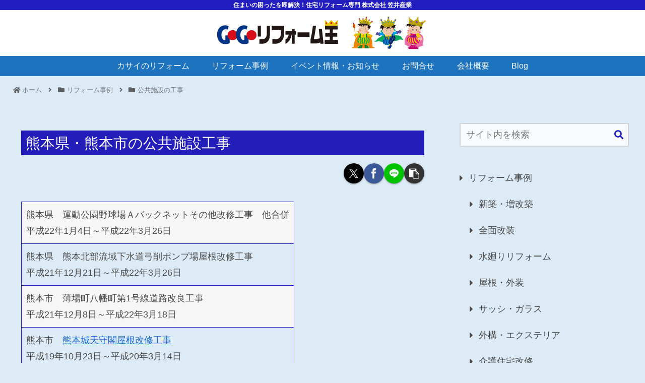

--- FILE ---
content_type: text/html; charset=utf-8
request_url: https://www.google.com/recaptcha/api2/anchor?ar=1&k=6LexhwsqAAAAALvw3Dk5HhQU1uUb6rnziNYokhmc&co=aHR0cHM6Ly81NXJlZm9ybS1raW5nLmNvbTo0NDM.&hl=en&v=PoyoqOPhxBO7pBk68S4YbpHZ&size=invisible&anchor-ms=20000&execute-ms=30000&cb=4x7kbfxvoq9i
body_size: 48768
content:
<!DOCTYPE HTML><html dir="ltr" lang="en"><head><meta http-equiv="Content-Type" content="text/html; charset=UTF-8">
<meta http-equiv="X-UA-Compatible" content="IE=edge">
<title>reCAPTCHA</title>
<style type="text/css">
/* cyrillic-ext */
@font-face {
  font-family: 'Roboto';
  font-style: normal;
  font-weight: 400;
  font-stretch: 100%;
  src: url(//fonts.gstatic.com/s/roboto/v48/KFO7CnqEu92Fr1ME7kSn66aGLdTylUAMa3GUBHMdazTgWw.woff2) format('woff2');
  unicode-range: U+0460-052F, U+1C80-1C8A, U+20B4, U+2DE0-2DFF, U+A640-A69F, U+FE2E-FE2F;
}
/* cyrillic */
@font-face {
  font-family: 'Roboto';
  font-style: normal;
  font-weight: 400;
  font-stretch: 100%;
  src: url(//fonts.gstatic.com/s/roboto/v48/KFO7CnqEu92Fr1ME7kSn66aGLdTylUAMa3iUBHMdazTgWw.woff2) format('woff2');
  unicode-range: U+0301, U+0400-045F, U+0490-0491, U+04B0-04B1, U+2116;
}
/* greek-ext */
@font-face {
  font-family: 'Roboto';
  font-style: normal;
  font-weight: 400;
  font-stretch: 100%;
  src: url(//fonts.gstatic.com/s/roboto/v48/KFO7CnqEu92Fr1ME7kSn66aGLdTylUAMa3CUBHMdazTgWw.woff2) format('woff2');
  unicode-range: U+1F00-1FFF;
}
/* greek */
@font-face {
  font-family: 'Roboto';
  font-style: normal;
  font-weight: 400;
  font-stretch: 100%;
  src: url(//fonts.gstatic.com/s/roboto/v48/KFO7CnqEu92Fr1ME7kSn66aGLdTylUAMa3-UBHMdazTgWw.woff2) format('woff2');
  unicode-range: U+0370-0377, U+037A-037F, U+0384-038A, U+038C, U+038E-03A1, U+03A3-03FF;
}
/* math */
@font-face {
  font-family: 'Roboto';
  font-style: normal;
  font-weight: 400;
  font-stretch: 100%;
  src: url(//fonts.gstatic.com/s/roboto/v48/KFO7CnqEu92Fr1ME7kSn66aGLdTylUAMawCUBHMdazTgWw.woff2) format('woff2');
  unicode-range: U+0302-0303, U+0305, U+0307-0308, U+0310, U+0312, U+0315, U+031A, U+0326-0327, U+032C, U+032F-0330, U+0332-0333, U+0338, U+033A, U+0346, U+034D, U+0391-03A1, U+03A3-03A9, U+03B1-03C9, U+03D1, U+03D5-03D6, U+03F0-03F1, U+03F4-03F5, U+2016-2017, U+2034-2038, U+203C, U+2040, U+2043, U+2047, U+2050, U+2057, U+205F, U+2070-2071, U+2074-208E, U+2090-209C, U+20D0-20DC, U+20E1, U+20E5-20EF, U+2100-2112, U+2114-2115, U+2117-2121, U+2123-214F, U+2190, U+2192, U+2194-21AE, U+21B0-21E5, U+21F1-21F2, U+21F4-2211, U+2213-2214, U+2216-22FF, U+2308-230B, U+2310, U+2319, U+231C-2321, U+2336-237A, U+237C, U+2395, U+239B-23B7, U+23D0, U+23DC-23E1, U+2474-2475, U+25AF, U+25B3, U+25B7, U+25BD, U+25C1, U+25CA, U+25CC, U+25FB, U+266D-266F, U+27C0-27FF, U+2900-2AFF, U+2B0E-2B11, U+2B30-2B4C, U+2BFE, U+3030, U+FF5B, U+FF5D, U+1D400-1D7FF, U+1EE00-1EEFF;
}
/* symbols */
@font-face {
  font-family: 'Roboto';
  font-style: normal;
  font-weight: 400;
  font-stretch: 100%;
  src: url(//fonts.gstatic.com/s/roboto/v48/KFO7CnqEu92Fr1ME7kSn66aGLdTylUAMaxKUBHMdazTgWw.woff2) format('woff2');
  unicode-range: U+0001-000C, U+000E-001F, U+007F-009F, U+20DD-20E0, U+20E2-20E4, U+2150-218F, U+2190, U+2192, U+2194-2199, U+21AF, U+21E6-21F0, U+21F3, U+2218-2219, U+2299, U+22C4-22C6, U+2300-243F, U+2440-244A, U+2460-24FF, U+25A0-27BF, U+2800-28FF, U+2921-2922, U+2981, U+29BF, U+29EB, U+2B00-2BFF, U+4DC0-4DFF, U+FFF9-FFFB, U+10140-1018E, U+10190-1019C, U+101A0, U+101D0-101FD, U+102E0-102FB, U+10E60-10E7E, U+1D2C0-1D2D3, U+1D2E0-1D37F, U+1F000-1F0FF, U+1F100-1F1AD, U+1F1E6-1F1FF, U+1F30D-1F30F, U+1F315, U+1F31C, U+1F31E, U+1F320-1F32C, U+1F336, U+1F378, U+1F37D, U+1F382, U+1F393-1F39F, U+1F3A7-1F3A8, U+1F3AC-1F3AF, U+1F3C2, U+1F3C4-1F3C6, U+1F3CA-1F3CE, U+1F3D4-1F3E0, U+1F3ED, U+1F3F1-1F3F3, U+1F3F5-1F3F7, U+1F408, U+1F415, U+1F41F, U+1F426, U+1F43F, U+1F441-1F442, U+1F444, U+1F446-1F449, U+1F44C-1F44E, U+1F453, U+1F46A, U+1F47D, U+1F4A3, U+1F4B0, U+1F4B3, U+1F4B9, U+1F4BB, U+1F4BF, U+1F4C8-1F4CB, U+1F4D6, U+1F4DA, U+1F4DF, U+1F4E3-1F4E6, U+1F4EA-1F4ED, U+1F4F7, U+1F4F9-1F4FB, U+1F4FD-1F4FE, U+1F503, U+1F507-1F50B, U+1F50D, U+1F512-1F513, U+1F53E-1F54A, U+1F54F-1F5FA, U+1F610, U+1F650-1F67F, U+1F687, U+1F68D, U+1F691, U+1F694, U+1F698, U+1F6AD, U+1F6B2, U+1F6B9-1F6BA, U+1F6BC, U+1F6C6-1F6CF, U+1F6D3-1F6D7, U+1F6E0-1F6EA, U+1F6F0-1F6F3, U+1F6F7-1F6FC, U+1F700-1F7FF, U+1F800-1F80B, U+1F810-1F847, U+1F850-1F859, U+1F860-1F887, U+1F890-1F8AD, U+1F8B0-1F8BB, U+1F8C0-1F8C1, U+1F900-1F90B, U+1F93B, U+1F946, U+1F984, U+1F996, U+1F9E9, U+1FA00-1FA6F, U+1FA70-1FA7C, U+1FA80-1FA89, U+1FA8F-1FAC6, U+1FACE-1FADC, U+1FADF-1FAE9, U+1FAF0-1FAF8, U+1FB00-1FBFF;
}
/* vietnamese */
@font-face {
  font-family: 'Roboto';
  font-style: normal;
  font-weight: 400;
  font-stretch: 100%;
  src: url(//fonts.gstatic.com/s/roboto/v48/KFO7CnqEu92Fr1ME7kSn66aGLdTylUAMa3OUBHMdazTgWw.woff2) format('woff2');
  unicode-range: U+0102-0103, U+0110-0111, U+0128-0129, U+0168-0169, U+01A0-01A1, U+01AF-01B0, U+0300-0301, U+0303-0304, U+0308-0309, U+0323, U+0329, U+1EA0-1EF9, U+20AB;
}
/* latin-ext */
@font-face {
  font-family: 'Roboto';
  font-style: normal;
  font-weight: 400;
  font-stretch: 100%;
  src: url(//fonts.gstatic.com/s/roboto/v48/KFO7CnqEu92Fr1ME7kSn66aGLdTylUAMa3KUBHMdazTgWw.woff2) format('woff2');
  unicode-range: U+0100-02BA, U+02BD-02C5, U+02C7-02CC, U+02CE-02D7, U+02DD-02FF, U+0304, U+0308, U+0329, U+1D00-1DBF, U+1E00-1E9F, U+1EF2-1EFF, U+2020, U+20A0-20AB, U+20AD-20C0, U+2113, U+2C60-2C7F, U+A720-A7FF;
}
/* latin */
@font-face {
  font-family: 'Roboto';
  font-style: normal;
  font-weight: 400;
  font-stretch: 100%;
  src: url(//fonts.gstatic.com/s/roboto/v48/KFO7CnqEu92Fr1ME7kSn66aGLdTylUAMa3yUBHMdazQ.woff2) format('woff2');
  unicode-range: U+0000-00FF, U+0131, U+0152-0153, U+02BB-02BC, U+02C6, U+02DA, U+02DC, U+0304, U+0308, U+0329, U+2000-206F, U+20AC, U+2122, U+2191, U+2193, U+2212, U+2215, U+FEFF, U+FFFD;
}
/* cyrillic-ext */
@font-face {
  font-family: 'Roboto';
  font-style: normal;
  font-weight: 500;
  font-stretch: 100%;
  src: url(//fonts.gstatic.com/s/roboto/v48/KFO7CnqEu92Fr1ME7kSn66aGLdTylUAMa3GUBHMdazTgWw.woff2) format('woff2');
  unicode-range: U+0460-052F, U+1C80-1C8A, U+20B4, U+2DE0-2DFF, U+A640-A69F, U+FE2E-FE2F;
}
/* cyrillic */
@font-face {
  font-family: 'Roboto';
  font-style: normal;
  font-weight: 500;
  font-stretch: 100%;
  src: url(//fonts.gstatic.com/s/roboto/v48/KFO7CnqEu92Fr1ME7kSn66aGLdTylUAMa3iUBHMdazTgWw.woff2) format('woff2');
  unicode-range: U+0301, U+0400-045F, U+0490-0491, U+04B0-04B1, U+2116;
}
/* greek-ext */
@font-face {
  font-family: 'Roboto';
  font-style: normal;
  font-weight: 500;
  font-stretch: 100%;
  src: url(//fonts.gstatic.com/s/roboto/v48/KFO7CnqEu92Fr1ME7kSn66aGLdTylUAMa3CUBHMdazTgWw.woff2) format('woff2');
  unicode-range: U+1F00-1FFF;
}
/* greek */
@font-face {
  font-family: 'Roboto';
  font-style: normal;
  font-weight: 500;
  font-stretch: 100%;
  src: url(//fonts.gstatic.com/s/roboto/v48/KFO7CnqEu92Fr1ME7kSn66aGLdTylUAMa3-UBHMdazTgWw.woff2) format('woff2');
  unicode-range: U+0370-0377, U+037A-037F, U+0384-038A, U+038C, U+038E-03A1, U+03A3-03FF;
}
/* math */
@font-face {
  font-family: 'Roboto';
  font-style: normal;
  font-weight: 500;
  font-stretch: 100%;
  src: url(//fonts.gstatic.com/s/roboto/v48/KFO7CnqEu92Fr1ME7kSn66aGLdTylUAMawCUBHMdazTgWw.woff2) format('woff2');
  unicode-range: U+0302-0303, U+0305, U+0307-0308, U+0310, U+0312, U+0315, U+031A, U+0326-0327, U+032C, U+032F-0330, U+0332-0333, U+0338, U+033A, U+0346, U+034D, U+0391-03A1, U+03A3-03A9, U+03B1-03C9, U+03D1, U+03D5-03D6, U+03F0-03F1, U+03F4-03F5, U+2016-2017, U+2034-2038, U+203C, U+2040, U+2043, U+2047, U+2050, U+2057, U+205F, U+2070-2071, U+2074-208E, U+2090-209C, U+20D0-20DC, U+20E1, U+20E5-20EF, U+2100-2112, U+2114-2115, U+2117-2121, U+2123-214F, U+2190, U+2192, U+2194-21AE, U+21B0-21E5, U+21F1-21F2, U+21F4-2211, U+2213-2214, U+2216-22FF, U+2308-230B, U+2310, U+2319, U+231C-2321, U+2336-237A, U+237C, U+2395, U+239B-23B7, U+23D0, U+23DC-23E1, U+2474-2475, U+25AF, U+25B3, U+25B7, U+25BD, U+25C1, U+25CA, U+25CC, U+25FB, U+266D-266F, U+27C0-27FF, U+2900-2AFF, U+2B0E-2B11, U+2B30-2B4C, U+2BFE, U+3030, U+FF5B, U+FF5D, U+1D400-1D7FF, U+1EE00-1EEFF;
}
/* symbols */
@font-face {
  font-family: 'Roboto';
  font-style: normal;
  font-weight: 500;
  font-stretch: 100%;
  src: url(//fonts.gstatic.com/s/roboto/v48/KFO7CnqEu92Fr1ME7kSn66aGLdTylUAMaxKUBHMdazTgWw.woff2) format('woff2');
  unicode-range: U+0001-000C, U+000E-001F, U+007F-009F, U+20DD-20E0, U+20E2-20E4, U+2150-218F, U+2190, U+2192, U+2194-2199, U+21AF, U+21E6-21F0, U+21F3, U+2218-2219, U+2299, U+22C4-22C6, U+2300-243F, U+2440-244A, U+2460-24FF, U+25A0-27BF, U+2800-28FF, U+2921-2922, U+2981, U+29BF, U+29EB, U+2B00-2BFF, U+4DC0-4DFF, U+FFF9-FFFB, U+10140-1018E, U+10190-1019C, U+101A0, U+101D0-101FD, U+102E0-102FB, U+10E60-10E7E, U+1D2C0-1D2D3, U+1D2E0-1D37F, U+1F000-1F0FF, U+1F100-1F1AD, U+1F1E6-1F1FF, U+1F30D-1F30F, U+1F315, U+1F31C, U+1F31E, U+1F320-1F32C, U+1F336, U+1F378, U+1F37D, U+1F382, U+1F393-1F39F, U+1F3A7-1F3A8, U+1F3AC-1F3AF, U+1F3C2, U+1F3C4-1F3C6, U+1F3CA-1F3CE, U+1F3D4-1F3E0, U+1F3ED, U+1F3F1-1F3F3, U+1F3F5-1F3F7, U+1F408, U+1F415, U+1F41F, U+1F426, U+1F43F, U+1F441-1F442, U+1F444, U+1F446-1F449, U+1F44C-1F44E, U+1F453, U+1F46A, U+1F47D, U+1F4A3, U+1F4B0, U+1F4B3, U+1F4B9, U+1F4BB, U+1F4BF, U+1F4C8-1F4CB, U+1F4D6, U+1F4DA, U+1F4DF, U+1F4E3-1F4E6, U+1F4EA-1F4ED, U+1F4F7, U+1F4F9-1F4FB, U+1F4FD-1F4FE, U+1F503, U+1F507-1F50B, U+1F50D, U+1F512-1F513, U+1F53E-1F54A, U+1F54F-1F5FA, U+1F610, U+1F650-1F67F, U+1F687, U+1F68D, U+1F691, U+1F694, U+1F698, U+1F6AD, U+1F6B2, U+1F6B9-1F6BA, U+1F6BC, U+1F6C6-1F6CF, U+1F6D3-1F6D7, U+1F6E0-1F6EA, U+1F6F0-1F6F3, U+1F6F7-1F6FC, U+1F700-1F7FF, U+1F800-1F80B, U+1F810-1F847, U+1F850-1F859, U+1F860-1F887, U+1F890-1F8AD, U+1F8B0-1F8BB, U+1F8C0-1F8C1, U+1F900-1F90B, U+1F93B, U+1F946, U+1F984, U+1F996, U+1F9E9, U+1FA00-1FA6F, U+1FA70-1FA7C, U+1FA80-1FA89, U+1FA8F-1FAC6, U+1FACE-1FADC, U+1FADF-1FAE9, U+1FAF0-1FAF8, U+1FB00-1FBFF;
}
/* vietnamese */
@font-face {
  font-family: 'Roboto';
  font-style: normal;
  font-weight: 500;
  font-stretch: 100%;
  src: url(//fonts.gstatic.com/s/roboto/v48/KFO7CnqEu92Fr1ME7kSn66aGLdTylUAMa3OUBHMdazTgWw.woff2) format('woff2');
  unicode-range: U+0102-0103, U+0110-0111, U+0128-0129, U+0168-0169, U+01A0-01A1, U+01AF-01B0, U+0300-0301, U+0303-0304, U+0308-0309, U+0323, U+0329, U+1EA0-1EF9, U+20AB;
}
/* latin-ext */
@font-face {
  font-family: 'Roboto';
  font-style: normal;
  font-weight: 500;
  font-stretch: 100%;
  src: url(//fonts.gstatic.com/s/roboto/v48/KFO7CnqEu92Fr1ME7kSn66aGLdTylUAMa3KUBHMdazTgWw.woff2) format('woff2');
  unicode-range: U+0100-02BA, U+02BD-02C5, U+02C7-02CC, U+02CE-02D7, U+02DD-02FF, U+0304, U+0308, U+0329, U+1D00-1DBF, U+1E00-1E9F, U+1EF2-1EFF, U+2020, U+20A0-20AB, U+20AD-20C0, U+2113, U+2C60-2C7F, U+A720-A7FF;
}
/* latin */
@font-face {
  font-family: 'Roboto';
  font-style: normal;
  font-weight: 500;
  font-stretch: 100%;
  src: url(//fonts.gstatic.com/s/roboto/v48/KFO7CnqEu92Fr1ME7kSn66aGLdTylUAMa3yUBHMdazQ.woff2) format('woff2');
  unicode-range: U+0000-00FF, U+0131, U+0152-0153, U+02BB-02BC, U+02C6, U+02DA, U+02DC, U+0304, U+0308, U+0329, U+2000-206F, U+20AC, U+2122, U+2191, U+2193, U+2212, U+2215, U+FEFF, U+FFFD;
}
/* cyrillic-ext */
@font-face {
  font-family: 'Roboto';
  font-style: normal;
  font-weight: 900;
  font-stretch: 100%;
  src: url(//fonts.gstatic.com/s/roboto/v48/KFO7CnqEu92Fr1ME7kSn66aGLdTylUAMa3GUBHMdazTgWw.woff2) format('woff2');
  unicode-range: U+0460-052F, U+1C80-1C8A, U+20B4, U+2DE0-2DFF, U+A640-A69F, U+FE2E-FE2F;
}
/* cyrillic */
@font-face {
  font-family: 'Roboto';
  font-style: normal;
  font-weight: 900;
  font-stretch: 100%;
  src: url(//fonts.gstatic.com/s/roboto/v48/KFO7CnqEu92Fr1ME7kSn66aGLdTylUAMa3iUBHMdazTgWw.woff2) format('woff2');
  unicode-range: U+0301, U+0400-045F, U+0490-0491, U+04B0-04B1, U+2116;
}
/* greek-ext */
@font-face {
  font-family: 'Roboto';
  font-style: normal;
  font-weight: 900;
  font-stretch: 100%;
  src: url(//fonts.gstatic.com/s/roboto/v48/KFO7CnqEu92Fr1ME7kSn66aGLdTylUAMa3CUBHMdazTgWw.woff2) format('woff2');
  unicode-range: U+1F00-1FFF;
}
/* greek */
@font-face {
  font-family: 'Roboto';
  font-style: normal;
  font-weight: 900;
  font-stretch: 100%;
  src: url(//fonts.gstatic.com/s/roboto/v48/KFO7CnqEu92Fr1ME7kSn66aGLdTylUAMa3-UBHMdazTgWw.woff2) format('woff2');
  unicode-range: U+0370-0377, U+037A-037F, U+0384-038A, U+038C, U+038E-03A1, U+03A3-03FF;
}
/* math */
@font-face {
  font-family: 'Roboto';
  font-style: normal;
  font-weight: 900;
  font-stretch: 100%;
  src: url(//fonts.gstatic.com/s/roboto/v48/KFO7CnqEu92Fr1ME7kSn66aGLdTylUAMawCUBHMdazTgWw.woff2) format('woff2');
  unicode-range: U+0302-0303, U+0305, U+0307-0308, U+0310, U+0312, U+0315, U+031A, U+0326-0327, U+032C, U+032F-0330, U+0332-0333, U+0338, U+033A, U+0346, U+034D, U+0391-03A1, U+03A3-03A9, U+03B1-03C9, U+03D1, U+03D5-03D6, U+03F0-03F1, U+03F4-03F5, U+2016-2017, U+2034-2038, U+203C, U+2040, U+2043, U+2047, U+2050, U+2057, U+205F, U+2070-2071, U+2074-208E, U+2090-209C, U+20D0-20DC, U+20E1, U+20E5-20EF, U+2100-2112, U+2114-2115, U+2117-2121, U+2123-214F, U+2190, U+2192, U+2194-21AE, U+21B0-21E5, U+21F1-21F2, U+21F4-2211, U+2213-2214, U+2216-22FF, U+2308-230B, U+2310, U+2319, U+231C-2321, U+2336-237A, U+237C, U+2395, U+239B-23B7, U+23D0, U+23DC-23E1, U+2474-2475, U+25AF, U+25B3, U+25B7, U+25BD, U+25C1, U+25CA, U+25CC, U+25FB, U+266D-266F, U+27C0-27FF, U+2900-2AFF, U+2B0E-2B11, U+2B30-2B4C, U+2BFE, U+3030, U+FF5B, U+FF5D, U+1D400-1D7FF, U+1EE00-1EEFF;
}
/* symbols */
@font-face {
  font-family: 'Roboto';
  font-style: normal;
  font-weight: 900;
  font-stretch: 100%;
  src: url(//fonts.gstatic.com/s/roboto/v48/KFO7CnqEu92Fr1ME7kSn66aGLdTylUAMaxKUBHMdazTgWw.woff2) format('woff2');
  unicode-range: U+0001-000C, U+000E-001F, U+007F-009F, U+20DD-20E0, U+20E2-20E4, U+2150-218F, U+2190, U+2192, U+2194-2199, U+21AF, U+21E6-21F0, U+21F3, U+2218-2219, U+2299, U+22C4-22C6, U+2300-243F, U+2440-244A, U+2460-24FF, U+25A0-27BF, U+2800-28FF, U+2921-2922, U+2981, U+29BF, U+29EB, U+2B00-2BFF, U+4DC0-4DFF, U+FFF9-FFFB, U+10140-1018E, U+10190-1019C, U+101A0, U+101D0-101FD, U+102E0-102FB, U+10E60-10E7E, U+1D2C0-1D2D3, U+1D2E0-1D37F, U+1F000-1F0FF, U+1F100-1F1AD, U+1F1E6-1F1FF, U+1F30D-1F30F, U+1F315, U+1F31C, U+1F31E, U+1F320-1F32C, U+1F336, U+1F378, U+1F37D, U+1F382, U+1F393-1F39F, U+1F3A7-1F3A8, U+1F3AC-1F3AF, U+1F3C2, U+1F3C4-1F3C6, U+1F3CA-1F3CE, U+1F3D4-1F3E0, U+1F3ED, U+1F3F1-1F3F3, U+1F3F5-1F3F7, U+1F408, U+1F415, U+1F41F, U+1F426, U+1F43F, U+1F441-1F442, U+1F444, U+1F446-1F449, U+1F44C-1F44E, U+1F453, U+1F46A, U+1F47D, U+1F4A3, U+1F4B0, U+1F4B3, U+1F4B9, U+1F4BB, U+1F4BF, U+1F4C8-1F4CB, U+1F4D6, U+1F4DA, U+1F4DF, U+1F4E3-1F4E6, U+1F4EA-1F4ED, U+1F4F7, U+1F4F9-1F4FB, U+1F4FD-1F4FE, U+1F503, U+1F507-1F50B, U+1F50D, U+1F512-1F513, U+1F53E-1F54A, U+1F54F-1F5FA, U+1F610, U+1F650-1F67F, U+1F687, U+1F68D, U+1F691, U+1F694, U+1F698, U+1F6AD, U+1F6B2, U+1F6B9-1F6BA, U+1F6BC, U+1F6C6-1F6CF, U+1F6D3-1F6D7, U+1F6E0-1F6EA, U+1F6F0-1F6F3, U+1F6F7-1F6FC, U+1F700-1F7FF, U+1F800-1F80B, U+1F810-1F847, U+1F850-1F859, U+1F860-1F887, U+1F890-1F8AD, U+1F8B0-1F8BB, U+1F8C0-1F8C1, U+1F900-1F90B, U+1F93B, U+1F946, U+1F984, U+1F996, U+1F9E9, U+1FA00-1FA6F, U+1FA70-1FA7C, U+1FA80-1FA89, U+1FA8F-1FAC6, U+1FACE-1FADC, U+1FADF-1FAE9, U+1FAF0-1FAF8, U+1FB00-1FBFF;
}
/* vietnamese */
@font-face {
  font-family: 'Roboto';
  font-style: normal;
  font-weight: 900;
  font-stretch: 100%;
  src: url(//fonts.gstatic.com/s/roboto/v48/KFO7CnqEu92Fr1ME7kSn66aGLdTylUAMa3OUBHMdazTgWw.woff2) format('woff2');
  unicode-range: U+0102-0103, U+0110-0111, U+0128-0129, U+0168-0169, U+01A0-01A1, U+01AF-01B0, U+0300-0301, U+0303-0304, U+0308-0309, U+0323, U+0329, U+1EA0-1EF9, U+20AB;
}
/* latin-ext */
@font-face {
  font-family: 'Roboto';
  font-style: normal;
  font-weight: 900;
  font-stretch: 100%;
  src: url(//fonts.gstatic.com/s/roboto/v48/KFO7CnqEu92Fr1ME7kSn66aGLdTylUAMa3KUBHMdazTgWw.woff2) format('woff2');
  unicode-range: U+0100-02BA, U+02BD-02C5, U+02C7-02CC, U+02CE-02D7, U+02DD-02FF, U+0304, U+0308, U+0329, U+1D00-1DBF, U+1E00-1E9F, U+1EF2-1EFF, U+2020, U+20A0-20AB, U+20AD-20C0, U+2113, U+2C60-2C7F, U+A720-A7FF;
}
/* latin */
@font-face {
  font-family: 'Roboto';
  font-style: normal;
  font-weight: 900;
  font-stretch: 100%;
  src: url(//fonts.gstatic.com/s/roboto/v48/KFO7CnqEu92Fr1ME7kSn66aGLdTylUAMa3yUBHMdazQ.woff2) format('woff2');
  unicode-range: U+0000-00FF, U+0131, U+0152-0153, U+02BB-02BC, U+02C6, U+02DA, U+02DC, U+0304, U+0308, U+0329, U+2000-206F, U+20AC, U+2122, U+2191, U+2193, U+2212, U+2215, U+FEFF, U+FFFD;
}

</style>
<link rel="stylesheet" type="text/css" href="https://www.gstatic.com/recaptcha/releases/PoyoqOPhxBO7pBk68S4YbpHZ/styles__ltr.css">
<script nonce="OfWBqWgBLOJLDrbeS5pnvw" type="text/javascript">window['__recaptcha_api'] = 'https://www.google.com/recaptcha/api2/';</script>
<script type="text/javascript" src="https://www.gstatic.com/recaptcha/releases/PoyoqOPhxBO7pBk68S4YbpHZ/recaptcha__en.js" nonce="OfWBqWgBLOJLDrbeS5pnvw">
      
    </script></head>
<body><div id="rc-anchor-alert" class="rc-anchor-alert"></div>
<input type="hidden" id="recaptcha-token" value="[base64]">
<script type="text/javascript" nonce="OfWBqWgBLOJLDrbeS5pnvw">
      recaptcha.anchor.Main.init("[\x22ainput\x22,[\x22bgdata\x22,\x22\x22,\[base64]/[base64]/[base64]/[base64]/[base64]/[base64]/[base64]/[base64]/[base64]/[base64]\\u003d\x22,\[base64]\\u003d\x22,\x22MnDCnMKbw4Fqwq5pw47CvsKGKlZtJsOYPcKpDXvDgS3DicK0wo4EwpFrwqTCu1QqS2XCscKkwprDksKgw6vCog4sFEo6w5Unw5/Ch11/PkfCsXfDhcOMw5rDnjzCtMO2B13CgsK9SyrDo8Onw4c5aMOPw77Cp3fDocOxCsKOZMOZwrzDn1fCncKpUMONw7zDqDNPw4B3csOEwpvDl24/[base64]/XHnDl8OnZWFEwpJIwokeBcKDw6jDpMO/GcOGw74SRsO+wqLCvWrDkAB/[base64]/DkcOnM8OtwoUZwocCwr4Hw47DlhbCncK1w6Qcw47CgcKQw4lKdRHCojjCrcO5w49Vw7nCnU3ChcOVwr3CuzxVe8KCwpR3w4kEw65kUHfDpXtJWSXCusOowo/[base64]/[base64]/CvMKMaB/[base64]/[base64]/KMObL09ew4TDlMKHw4Ifw5vDjmTDlsOMIDABd2lOwosjAcKKw6zDilgxw67CvW8RXh/[base64]/DucONwpLDoMOFwoLDqB7DqMK6w4rCrX0oIWY0FzBXAMKFK2k1TzxTASLClDHDiGxkw6nDqisCEsOXw7I7wrjCkDXDjSvDp8KLwopJAGUVYMOzYRnChsO+Ig3DscOKw7l2wpwSOMOnw5JLf8O/RDlXesOkwqPDtT98w73CrQfDg0bClUvDrsOIwqNDw7jChCvDrg5Ew4Mfwq7Dj8OIwpIkVX/DrcKCWBt+YW5lwohCBy3CpcOeUMK3FUFlwqhawpNHF8KuUcO0w7fDg8Kmw6HDiB0OdsK8IlLClk5XFyYnwoZIUEYwf8KqLHlNR3BeXkh8cCgaO8OMTSV1wqPDhFTDgsKEw50lw5TDgTfDjVdafsKbw7/CmEUbEMKmakzCgcOJwq8Vw5XDjlcuwo3Cm8OQw7XDuMO7LsKXw5vDnnFETMOywrNtw4ccwoBZI3EWJU07DMKswrzDq8KGEsK3wo/CsVsEw7rDjlVIwrNYw4Btw40Ob8K+P8OGwpVJZsKfwrJDFT1ww78jFkgWw60bJcK9wq/DmQ7CjsKQwq3Cp2/CkATDk8OMQ8OhXsKrwrwGwqQgK8Kowr9UZ8OpwqEAw7vDhAfDvmppZjvDngI2W8KywoLDs8K+eEfDswV1wp4/wo0/[base64]/CksKiwochw7keWlgOwo7CmHFpwpnCtsOdwr7ChgEQw6vCr2ohXV5Xw69NX8KOwpHComjDlnjDpMOtwq0iwpNuQcOvwrrDqyQkw4gEFF8/w450ERRhUmsvwoc3QcKfE8KPPnQOR8OzYDXCvlfChSjDssKfwrHCtMKZwohLwrYbX8O9cMOiPSd6wqoJw78QNwzDqMK4NFg5w4/[base64]/[base64]/Ci8OXOyVaLsKYwr3CjHQ1wr1nbMOqwpcKa3TCr23DmcOOVsKqCU8IS8KawqAzw5vChS1CMVQbKwtnwqDDh1Qjw5UswpxOPVzCrMOKwqDCsiAwZ8KpHcKHwowqM11LwrALNcORYMO3SSxBMxnDscKywqnCu8K2UcOYw5PCoAYjwp/Do8K0YMKww4towovDozMFwpHCn8O5TMOlEMKHw6/CtsOaKsKxwrt9w4LCtMKsSSxFwofCizExw5kFOTdzw6nCrnbCp27DrcO9QyjCoMO/TUN1WSU/wpEcbDwWXcK5fnJRDXAJNTZKasOCPsObCcKYFsKWwqIuXMOqEsO0VWvDnsOEGyLChDHDn8O2WcOzSmJrSMOiQDDChMOISsKmw555TsOsbEjCmlcbbcKQwrjDnGnDu8KbVR0+HUrCond0wo4EU8K2wrXDtydMw4M/wrHCiijCjHrCn1jDpsKYwot8A8KFJ8Ogwr1KwofCvAnDtMKWwobDrsOAM8OGbMKAP20uwrjCqRPCuD3DtURgw7tRw67Cq8Osw7YBF8OMd8KIw77DisKFJcKcwrLCqQbCs2HDumLCp2x7woJVYcKlwq5jS3hzwp7DhVl8AB/DjzTDssOgbk1sw4DCpCDDlVwdw499wq/CtsOZwrB6YcOkf8KTAMKGw70twrHDghUQLsOxKcKyworDhcKuwq3Dl8OtdsK2w6zDnsOGw4HCg8Oow6Axw5cjRSk2YMKgw53DvsOgPnNaEQM9w4IhHDTCscOcYcORw53CiMOaw6zDvcOmOMOKABbDmcKIGMOJQyDDq8KSwrQjwpfDgMO1w7fDpw/ClV7DusK5ZXnDpXLDhwh7wqXDuMOFw48pwqrCqsK9SsKawqPCusObwqlWXsKFw7vDqyLDgn7Dry/DtSfDnsOKCsK7wqrDs8KcwobDqsOmwprCtUzCpMOLf8OuWzDCqMODPMKsw4ggAWFYI8KkRMO0ekgZKh3Dg8KHwpTCjsO1woVww6wKNCbDtnnDhmjDmsO7wpzDkXEbw7NhcxMvw6HDgm/Dvj1CBXjDvzd9w7nDsw/CtsKZwobDjD3Dm8OkwqN+wpEuw61tw7vDoMKSwojCrmNEEgVGRxoSwpLDj8O6wqDCqcKDw7vDjB/CpBczd15YHMKpDSPDrgcbw5zCv8KGGsOBwpgABMKOwqrDr8Kywoknwo/DpsOjw6nDkMKvTsKTUg/[base64]/DksOxesOfGMK4w4TDh8Kzw7wtDsOmBMKSCVHCgwbDvkMUFw/[base64]/w4hZw4TDnsO2XTzCrsKCNcOCwp12ZsKkfy4tw7xyw7zCrMKmAwFAwoB2w6jDnhQXw41sH3BtKsORWyvCssOVwrPDiV/[base64]/Ds8KGJlPCj0rClC3DrcOWecOYwqTDj8Ohw7XDpsKQXhl3w7kLwr7Dj3Mkwr/[base64]/w5jCuRTDgcOcCcOxJcOTOTUtUQZEwo/CsMORw6c/e8Kjwr9jw7QUw7HCqsOaFy53NVDCjMOew4TCjkPDs8OxT8KyE8O4dDTClcKeacO3BcKlbCTDl0UOKnzCrsOCaMKBwrLDnsOlC8OEw7tTw44cwpjCkAR/MFzDhXfClGFDNMOfKsKFXcO+bMKDJsOxw6gPw47CjHXDjcO+dsKWwqfCjW3DksOrw4oIIU5Vw49swojCnRPDsxnDkBJqU8ORBcKLw6l0JsKxw5teRVHDo3JowqjDnRTDkGEmSRfDiMOfE8O+PcO2w5wSw4YjYcOgKG5ww5HDuMOMw73CtMObaGR6XcOsQMKqwr/[base64]/wpDDu8O1w5TDvMKpwqx8w6/Cl0jDnRDCuMKXwrHCocOnwpfCnsOUwoDCk8OAYGEXQ8KQw5dEwo8JSWvDk1HCscKBwpHDsMOJN8Kvwo7CsMOBImYrECokD8OkbcOTw5nDg1HCiR4Mw43Co8Kyw7bDvg/Ds3LDqxzCllrCo0sLw7xYwoQDw40OwpfDmC0Kw4dRw5PDv8O/LsOPw5wRUMKHw5bDtV/CtFtZd3JSFMOGf0XCmMKpw5dYay7ClsKuLsOwOE5pwotFHn5hOzwywo9ncUgVw7cAw71SZcORw7MxIsOewo/Cmg5zEMOsw7/ChcOPH8K0PsOUUQ3Dv8K6wopxw5xBw74iYcOmw5I9w6zDp8OGScKvKRrDocOtwqjDrsOGdcObHsKFw64VwrFGVE4Gw4zDu8KEwp3Ciy7DicOvw6Fdw77Ds2zCmjV/PsONwq3DvRdqAG/CtncxF8KVIcO+BsKfJw7DuRAPwpnCosO/[base64]/DvsKuwoUeWjtlXGM6w6tReMOhw7MMTsOMcyVww5fCr8K3w4fDjBJwwronwrTCszzDijVeLMKHw4jDnsKPwqEsAwvDv3XDrcOfwpxEwpwXw5Mwwr0Ewp0JeC7CpW5ofAdVAMKIaCbDosKyKBbCkikyZW0zw6Fbwq/CuD9aw68KBmDCrDNtwrbDmBVPwrbDj0/[base64]/wonDkS/DpXE5w4JoM8K0EA/CrMKkw7TDjsKWNsKsBi5ewokjwpkgw4U0wpleZ8OdKyU/aG1/Z8KNJUDCusONw5ocw6bCqT07wp51wr8rwpV4bkB5NnoxdsOOfyjCvnHCucObW2xpwpzDr8Omw5M1wqbDlAsnUAk7w4PDicKDGcOmPsOXw65dfBLClznClnhEwqF0LMKOw5PDsMKCMsKcRH/DusOpRMOJBMKyG0nCqsOMw5zCpULDkTJ+wpQYYsKwwo4yw4TCv8OQFTLCr8Ojwq8PEDpww7A7Ng9kwphGcMOYworCh8OpZU1oKQjDgcKMw6HDr2DCv8OuVsKwDFvDgsO4EG/CtxERMCpvQ8KewrDDi8Oxw67Dsis/DsKoOQzCumwNw5RbwrjCk8ONJwtxCcKOYMO6bDfDjBvDmMOdelZzPF8bw47Dtm7DjnTCjgfDtMK5EMKgC8OCwr7CosOwDgNbwo/DlcOzNCJgw4/Cm8O3wovDm8OBYMKda3FOw40nwoIXwrLCiMO9wqwKAXbChMKqw49bYmkZwp05b8KNZAzCon5FVSxUw6l3X8OjG8KNwqwmw7lfFMKkfjJlwpBvwpTDtMKWe2UuwpPCrMO2wr/DocOKZnvDoHNsw7TDvl1dOsK5HA48cFvCnRXClkc6wok8YwFlwqdzTsOUCDV7w57DpirDuMOsw7VFwozCqsOwwr/Ctx05OcK9wpDCgMKbYsKwVAXCjAvDl23CosO+WcKqw6sVwrrDogYPwp9AwozCkkwww7TDlkPDlsOywqnDvcK/[base64]/[base64]/Dgn7DjQ/ChEYZIsKUE8KHbxdtw5ZKw4I5w7zCusOGDz/DuwxvScKWCgPClBUWAsKbwpzCqsK4w4PCosOzMB7DhcK/w61bw73CjnbCtxMzwoXCi1MQwpTDm8O+ScKTwpDCjcKfDywmwpLCiFMnJcOfwokHf8OEw5EuAXFpF8OUU8KqUk/DugRXwoBRw4/Dm8KhwqIHFsOHw4bCjMKYwpHDmWrDj21iwo/Cj8K3wpPDncOAd8K6woEjJ3VVLsOTw6PCuHwANArCh8KkRXFBwqHDrhBjwqFMUsOhCMKIfcO+FRgTEMOyw6jCvBIFw5c6C8KLwo87SFbCsMOYwojCpMOCZ8KZSVLDgDEowpYSw7dnMTvCusKrHsOmw5s3U8OpKWPCisOkwobCpEw5w75Rc8KWwpJtb8K+T0AEw6M6wr/DlcOCwpBgwrxtw6kjPinCtMKYwrfDgMOswpwYe8OFw6jDvC8+wq/DgsK1wqTCnm5JDcKyw48kNhNvD8OSw63DmMKlwohgbXFuw6kBwpLChQrCgwMhZMOtw6zCmwrCu8K9XMOeaMObwrRKwoFBHA4Aw5jCmU3Cs8OFb8OGw4Z9w4F7S8OKwoV2wp7CiQMHG0UEAFBWw5R1V8KYw7JBw7rDiMOPw6w3w7rDtm/ChsKYwoHDujvDizMRw54CF1HDrmp5w6/DmG3CgxrCtsOYwqLDicKZCcOewoBowp92VWt0Xl15w5Vhw4HDnEXCnsK6woLDo8KiwobDuMKzTXtkDARDI2l5I1/Ch8K8w5gNwp5dPsKzOMODw6fCs8KjKMKiw6vDkkQGF8KdFl7Cjlopw5TDji7Cjk01YcONw4A1w5nCoGhHHQPDqsKNw40XKMK6w6HDo8OhRcOmwqYkfxPCvkjDj0ExwpHCtAZ5ZcKBRXjDt1oYw59RSMOgJsK2C8OSXlQxw6ktwqx/w7N5w79qw57DlBYmblUGEcKnw5ZIGMO5wrnDgcOyTsKLwqDDmSNdE8OUM8Keb33Dki8hwq8ew7LDpFVAEQxPw43CoG0swq9sHsOPIcK7KiYJESVqwqLCh3l5wrfCoBfCtHfCpcKVUnXChlZZAMO/w4Jww5UZWsO+Ems/SMOzZsKJw6FSwogHOBJTdsO7w6XClsO0LMKbHh/[base64]/Cr8O8PMKBQVnCpcOmPMKoBkrCuMO7LCzDsAl7SRzCpRjDoQldY8OxE8KQwpvDgMKCfsK6wpg9w4g6bGxPwpNgw53DpcOtJ8K0wo8jw6wzYcKVwr/[base64]/DoMOsEsObf1c3wpAkTm8pBcK0w5UzMcOaw4nCm8OgOHche8Kgw6rCpEhsw5jCrlzCunEvwrd2SxU8wpjCqHNrfj/CqDJdwrDCiSbCkiZQw5hRPMOvw6vDnQHDk8K8w4IkwqLCinMUwqxvX8KkTsKzY8OYBSjCkF5/NFA7GcOLAik/w4XCtWnDocKWw7/CncKiUDwNw5tZw4NXXl4Vw63DphzCqsKodn7CvC7CtWnCs8KxOU0MO3Qfwo3CpMKxEsKDwpvDgcKGDMO2ZcOYRkHCqcORPQbDoMKVIFoyw50HE3M2w68GwpYmDcKswqcUw6/DicKJwpAVTW/CrlUwESvDiQbDrMOSw67CgMKQDMOuw6nDm3x9woFWAcK4wpRpW0XDpcKGUMKow6o6woNBBmsTFMKlw6XDkMOqNcKxYMKHwp/CvjxywrHCpMKYEcK7ETrDp34CwprDscKWwqrDtcKcwrtBD8O6w4I+PcK+ClgHwqDDrRgPQ1l/ZjrDh2nDihByXmDCm8OSw4JFScKfHRhOw69qbcOuwrNgw6bChilGfMO2woRZDMK6wr02c2B4wpgLwrofwrrDs8KGw5fDmVN1w5cdw6TDuAdxb8O1wp0hUMKUYVHCng3Csxk4XcKpe1DCo1RkMcK/[base64]/DplfDrcOHecO0wpfCu8Oiwot2ZBLDlsKYIMKvwo/CocKfG8K+bQZKeWjDn8O2CsOXLgkww5Rfw4vDrjgWw6HDkcKWwp0jw4IydlErDCgUwpsrwrXCpHwpZcKVw6/Cvw5YPQ7CnzBBF8KIRsO/ShbDhMOwwqUUEsKrLnViw6wbw7PDusORTx/Dqk3DpcKnHGBfw6LCsMKpw63CvcOYw6bCv0M0wp7CvzvClsKSKllYQiEZwozCkcK0w4vChcKEw5drcQEien4OwrvCvxHDr2zCisOVw7nDvsKTZFjDn1PCmMOuw5jDpcKVwocCPTDCjgkzGGPCucObBjjDgErCjcKGw6/[base64]/[base64]/Cgm5xcHXCpQ9vwpNAI8KdPx/[base64]/DqcKmw5HCpcK0wrV7w5nCqsOTe0fCpsKCZMKlw4wmwpAKw4HCjTknwqRAwqDDtDVSw4LDlcObwp0Ubw7DtlIPw6nDiGHDq2HCrsO/[base64]/CvTDDgsK9Z8OUL8OGwpAibcKXcT9PNUg/TGzDvRbDn8OzTMKjwrrCmcKefTfCocKIRwHDncKSCwV9BMKuZMKiwpPDv3fCncKrw6PCpsK9wo7Dl2RpEjsYwo41SjrDvMKcw6gJwpQvw5I3w67DjsO/KSMGw6dyw7XDtTjDhcOYKcK3AsO8wpDDjsKKcHwbwqY5f1oNKMKIw53CtijDlsOOwqwlUcOxBwZnw6/DuUXDhBzCh2DCgcOVwoByc8OGwpbCs8O0Y8K8wr9hw4bCsnHCvMOEdsKqw5EEwqVFfWs7wrDCqcOWZGBAwqZlw6XCvVhLwqkXNBxtw6saw7PCksO+KUFuGCjCrsKawo53TcOxw5bDl8OoR8KmIcONV8KTEi/Cr8KNwrjDocOtETQCQ2vCskc7wr3CoCfDrsOJdMOMUMOrWHQJFMKgwrTCl8O0w7N+c8ODWsKDJsK7BMKTwqJYw7shw5vCs2YowqnDj3h3wpPCqAxlw7PDl2V/d0h9ZMKtwqIlHMKOecOEacOWBcO9S2EawrNkEhXCmcOmwrXDrXvCtk5Mw69eKsO/fsKVwq/[base64]/DMOnw4k9w6MWHlALRcKNN0rCgMO6wqZ+w47CqMKUw7BXDBrDv2LCu1JSw4U7wog4EQM5w7EOfhbDsVYQwqDDrMKlVgxOwpM5w49zwpLCqy3CvzbCksOjw4LDkMKnDSFybsKVwo3DqXXDsyY3esKPGcOLwooMQsOlw4TCocKGwpXCrcO2HDQDWjvDpwTCgsOOw7/[base64]/wqLDoS/CksOePh8SAlPDlcOsTg00w7XDvibCncOew7JIaENkwowbLcKEasOLw7cVwqULRMKFw6/ChMKVKsKswqI1ETzDvShmJ8OLIyzCgX0nwpjCrWMHw5tGPMKVQVXCqTnDssOWW2nCjVwBwppMT8OkVMKrbFd7RHzCqjLCmMKfSSfCjBzDnztQFcKowo8Xw6/CrMONRTxfXGQNEsK9w7XDvsONw4fDj3p+wqIzTVnDicOXMXXCmsOnw747PsOjw67CjAMTQsKrHArDtSbCgcKrcTBQw5V/[base64]/EcKiw6jDiMKGwovDvHImwqbDtcOZZcOow7ACMBbCssOeQD8ew4vDiBvDhRZ0wqs4N2BvWjjDqW3Cg8KCWDLDl8OTwrUeYsOKwo7DocOnwpjCrsKQwqnDj0bCiEfCvcOIU0DCjcOjaxjDoMO1woDCsDPCg8K2QzjCnsKbPMKSwprCllbDuyhiwqgaKU3DgcO1TMO/a8KuTMO/SMO6wrgiWRzCgzLDnMKLNcOFw63DiS7Cincsw4/CvcOTwoTCg8KiJRLCqcOBw48wLD3CrcK+PFJARlvDh8KLajcJd8OTAMK9dMKdw47CgsOnS8OLU8O+wpQ+V3rCt8ORwpDCisOAw7cqwp3DqxlrPMOXEx/CqsONaQx7wpFpwrt2D8KRw64nw5t8worCgV7DtMKjRMKKwqN0wrh/[base64]/DkA91w5HChU0Dw4vDhW9SwrLCk3jDqErDh8K+FMOUL8OgWMKvw5xqw4fDrUfDr8ODw5QQwpohAwkFw6hAEHEvw6ITwrhzw5gpw7bCnMOvasO4wojDo8KHL8OtKl1tYMKxJQ7DlFfDqDfCmsKuAsOtFcO9wpcJw4/DtE/CpcKuwobDnMOkOGlgwq4mwqLDvsKhwqAsHm94WMKEdxDCv8ORS3fDlsKFZMKwBlHDsDtPesOIw6/CnnHDrMOdQmYew5stwogbwrB/KHMqwoFgw6zDi2l/JsOBecKVwpheRUc3XW3CrxoBwrzDsGbDnsKjQmvDicOwB8OMw5PDt8OhL8KCTMO1RFrCvMOHInBhw5o4bMKlPMOtwozDizoWLl3DiBI+w79Zwrs8TlIfGMKYKMKkwocdw4Mgw7F0bMKWwrpNwoNqBMK/EsKAwrIDw5TCoMOIGy1SXx/CpcOLwrjDpsK5w43DksKXwqE8I0rDt8K5ZcOvw4LDqSdtJsO+w6tKAzjCvcKnwqbCmwbDgcO/bnbClwLDtHJDW8KXIyjDr8KHw7czw7rCk0QANUYEN8OJwoAOUcKkw5wednnDp8K1YlLClsO3woxSwojDvcKnw4cPfwoCw4HChBlnw5dAXy8bw4LDmMKLwpvDssKbwqYywpfCoygRwp7CmsKUF8K1w45gb8KbAyXCvGLCk8Khw7/CvlpTf8Opw7szCWwSLWbCkMOmdW7Cn8KLwqdWwoU3XXfDkjobwqLDqcK4w4PCncKCw6VvdHoiLG8pVzbCusO6d3x5w47CvC/Ch20Uw5MQw64cwq/[base64]/[base64]/MsKSwp95b0nDpMKLw7zDgHDCn8Kww4TChEvCqcKWw4IHDkBvWEB2wojDtcO2Oi3DuhM/S8Osw7dXw407w5FkKkbCssOWG0DCksKPbcOtw7TDqBZpw6PDs2Fkw6VcwpHDqlTCncOMw5sHMsKmwp3CrsOyw4TCvsOiwoJPA0bDmwR8KMOpwpTCvMO7w4/[base64]/DncOkwqHCvsKGIcK9JQoLw5vChXhVwp8UwqFSFVpHdSDDlcOqwrF/[base64]/Zzxvd37Cr8O/fCNdw69Uw4ADai4OVE8Tw67DlsKuwodiwqAHJDE5U8KieRhTA8KjwrvCocK4RMOQXcO8w43CnMKFe8ODEMKKw54XwpIQwp7CnMKPw4plwpd5w6DDmcOAHsKJZcOCUXLDqsOOw7UzAgbDscOWNi7DuWPCsjHCl1QnLCjCuQjDkmJcJ0l/f8ODa8Omw7V3OU7CpgVDV8KBcCcFwro3w6zDvsKEd8OkwoLCr8KAw6Ajw7lKJ8KEFGDDqMOaTMO4w5vDiSrCi8O9w6AKB8OxJCfCjMOrO3l+FMKyw5nChwHDo8KEFF0CwrjDqnHDq8ONwqLDvMOscAjDicK1wojCrG/[base64]/DjMKVBHDDhlphIHBnVcKTw5s3woLDiGLDhsKwUcO3I8OhanxfwqAaVSpjA2d/[base64]/DlAnDu2HChBUTB3rCi1rDjXIzw5Mnex3ClMOTw5DCr8KiwrdsX8O7DcOLfMOGXcKhw5ZlwoUoUsOTw5waw5zDtkYjfcOmdsOdRMKyVyLDs8KpKyPDqMKhwrrCgwHDuVYtXsO1wp/CmiU5TwN0w7vCkMOiwpsqw6UTwrfCuBwow5fDq8OYwpsKPFnDmMKsZ29JCnLDh8OFw4lWw4tXEsKWc0vCg0YaHMKNw4TDvXEhFkUCw4XClDNcw5YkwobClTXDkVtoZMKbREnDn8KOwokgSBnDlAHDtT5qwrfDksKuV8O0wp1bw4LCmMK4KXMtF8O9w7PCusK/[base64]/CpVDDhMK4w7ZAw5Yee8OYw6wJwrXClMKFAXrDmsOZTcKhBsKfw6/DlMOqw47CiSbDoS8ADBfCkARlBWPDpMOlw5Uow4jDksK8wp7DoT46wrAWCnXDiQoOwp7Djj/[base64]/EsK5w6jDtRXDrsOSwovCpsKYQMKaw6rCtsOaw6/[base64]/CoDvCsw7Dm8KyKRhjwoFXw53CnFbDtmEDw4ROLXUtUMK8FcOHw4zCksOke1jDsMK2XMOcwp4DUMKJw6Z3w4DDkwYFaMKmZ1BbSMO1wr5Yw5LCnz/CvG4qD1TDrMKlw4wEwoDClQXChMKqwrlZw5FYOx/CoglGwrLCg8KXPcKtw6R+w6hRTMO4fUAbw4rCmCXDhMOXw4J2Dkw3YWTCumfChw02wrHDnTfCisOEZ3/Cp8KSFUrCtsKBE3Rnw6XDtMO3wqHDr8O2AlsaVsKpw6lJEnkswqJnCsOPe8Kyw4BPYcKjAjQLY8OBEMK6w5zCnsOdw4kIRsOOORvCoMK/Jz7CgsKFwqvCiknDu8OjCxJAScOow5bCsSgjw43CicKdTcOrwowBNMKzWzTCg8KnwrXCuSzCmxkwwr8EYFFbwovCpgxBw5hKw7nCv8K+w6nDtMOcHkk7wodZwr5fPMO/[base64]/wosEFcOIwq7CsmsJMH5Uw6gABQwdwrvCh0djw5Amw4B0wrspMsOvZH4bw4jDqlvCpcO0wqzCp8O5wq1PPQjCqEB7w4HCtMOxwrcFwoMZwpTDnj/[base64]/Ct8OSw7zCg3FmP8Ocw5PDusO5PQNMQwJHwrMQX8OwwpzCpVVRwrJbZEocw7tYw5HCsxoCegRnw5ZDQcKrL8Kuwr/DqcK2w5Frw6XCqS7DuMOLwpsHA8KUwqlyw5djOVN3wqEGacKmGx7Dq8O6F8OVcsKFGsObPsO2QjvCi8OZPsOyw5EqOyoIwpvCrkbDu3/DksOOASPDhGApwrl+NsKxw40+w7NFUMKvGsONMCggHxwEw50Uw4TCjB7Djn8vw6XCgMKUVAEnCcOYwrvCiQQPw40bTcKuw5nCg8OLwqHCsEPCllxJd10QccOPMcO4YMOdbMK+wqFkwqBYw7gTaMOaw4xKBMKednFZRsO8wpQTw4bCsCULeRlgw55rwrfCijR5wp/DvsO4aRUEJ8KcAE7CjjzClsKRcMOKK0/[base64]/RX3Dk1ENw5Qub8KIw7F/JMK2VMOFLW5zw5DDqjzCq1LCgl7DrmPCjjLDj14tDiXCgFHCs1REV8OwwrUuwoZpwqoUwqdsw69OSMOjexfDslVhIsOCw7oWWFddw6h/[base64]/DrTZiwq56woZIw4zDpw1IwobCgiM3wph6wp5+X33DlsKhwq51wqVTPy9Hw656w5XCnMKWET9iDkHDnljCjsKvwrjDuCQNw6Q7w5rDri/DjcKQw5DCkSBkw451w6wBacO/[base64]/CoMKfw5RxE1tWJcOew6IwwpxmDMOjBTMwWsKpAjbDoMKzMMK/[base64]/[base64]/[base64]/Dl2zDocOUQMOvKcKnaUvCv8Kow7HCncKKS8KEw7nCpsK6f8KlD8KdCsOMw59VdcOABMO8w5/CkcKfwrI/wqtHwqo4w7cFwrbDqMKEw4rCrcK2eTwIFFxURmBfwqkjw4fDlcODw7TDmUHCjMOVTgkjwp1tEBEFw4ZQT0PDszPCtgILwpN6w64Nwpdtw54vwq7DlzlVcMO9w53DuiJvwpjDkEDDu8KoVcOjw73DncKIwrPDuMO/w4rDvz7CmQ1hwq3CvGd3TsOsw6crw5XCuhTCvsO3U8KWwqPDmMOgOcKnwo1iORTDgMOAPxBZI31pEg5eDEfCgsOJS2UewrlBwrcDZBd/wpLCosOHVRV5ScKXIWZofSMlOcO+ZMO8TMKJIsKVwo0Hw4Bxw6wCw7s+w7NMUgkzA2J/wrkWTBfDtsKRw4t5woXCoGvDiDfDhcOmw6TCgzPDjsOrZsKaw7YYwrrCm105DA8kZcK4LgY6EcOfI8K4SgTCoz3DnsKtHD5jwpAMw5FSwrbDicOudGIZa8Ksw67CvRrDpj7Cm8Kjw4bCnFZ7BzEgwplfwo3Cs2LDqljCsyRBwrDDoWjDplDDly/[base64]/CngwOwoVVGcK8woPCpcOVw683w61qdMOLwrXDm8K+NcOjwrDDi3fDgQLCp8OkwpbDrzsZHStcwrjDviXDh8KKLD3CjH1MwrzDlRfCums0w4xIwoLDtsOwwptywqLCvgnCuMORw78gMScAwrIyCsKKw7TDg0vDpknCsTzCo8Ojw4FXwqLDssKcwq/CnhFuSMOPwqbCiMKFwrcdamzDoMOtwpk5fsK/w7vCqMOFw6XCqcKCw7PDglbDp8KIwo9Aw64wwoESVsOLDsKtwptDcsKRw5DCtMKww6I7FEBoQAXCqGnClA/CkVHCtmlXVMORRcKNDsKwWAVtw7kqOTPCqyPCsMOpEsKMwqvCnmpQw6RXAMOSRMK6w4dFTMKYf8KeMwlqw75wbiBOcsOXw5jDjwvCjj5Uw7TCgcOGZ8OBw4LDsC/CocKCXcO4EQ5BE8KVcUpSwqA9w6Ilw44uw6wQw7VxScObwo4uw7DDpMOywrIQwqzDpTMBc8K/d8OyKMKKwpnDslYtR8KHN8KFU0DCuXPDjHDDind/[base64]/w4vCoSjDi13DqsKBw4cCw4h4PyI4wrfCjU3CrsOqwr1Ew5rCkcOOasOQw61kw7NHwpXDoVHDpMKWBnLDosKNw7zDscOwAsKzw51Aw6kbK1ZgOBlnQHrCj1Ygwr0kw4/DpsKew63DlcK9I8K/wrgjesKAY8Olw6DCsDdIIEHCnCfDhWjDucOiw5HCm8OUwpg5w6YOe0rDvinDpWXCkhPDmcO5w7dLScKewqloZcK3GsOtB8ORw77CvcK/wp9iw70Uw5PCnglsw5IfwqfCkA86TsKwfMODw7LCjsOPUDhkwpnDgj8UJwxPOynDh8K1VMKsYS4zecOuXcKCw7LDtsOVw5HDl8KcZ3bCtsORXsOowrjDqMOgfE/[base64]/DuMK6wrrDi8K0w6DDvQYqA8OPw4AKwqbCvMOaXjbCp8OdZiPDlRHDpkdywqvDrRvDtFzDmsK4K27ChcKzw45scsKyFhcwJgLDu3w1wr5zEhrCh2DDhMOow4UHwqdCw7NJOcOAw7BNMcKhwqwCbjxdw5DDnsO/HMOhQBUew5ZNacKQw614DjBMw4bDgsOww7IgS0HCqsKDGMODwrXChsKXw5zDvBnCtMKkPhzDt1/CrCrDgyFSDcKtwofCjSrCuD0/eRfDrDgBw4/Du8OtEgUxw51/w4wuwrTCusOHwqsiwr0ww7DDrcKkJsOrAcK6JsK0wrnCosKow6RiVcOtVjp9w5rCicKlZUZmKnt+fm9iw7rCqFQgA1gyTmPDlAnDkwzDq3wSwq3CvDoOw4nCqnvCv8Obw7YyZg0nPsO9D3/DlcKKw5I9QATCi1wOw7jCl8KlV8O5ZizDp1RPw4o6woV9CcONPsKJw67CtMKPw4ZeNSNySHLDtEDDrz/[base64]/Cs8O+TV/DhHHCssKMXcOwJyMLYcOCw6NiecOtVS3DhMOHEsKow4VMwpdoH1HDnMO3YMKad2fCl8Khw7Uow60sw6/Ch8OjwrdSVkQQYMKTw7M/F8OlwpwxwqZmwo5RCcO4QT/CosO7J8K5QsOhZwTCo8OGw4fCssOKRAsdw5DDnAkVLjnDmW/[base64]/Dt8K0C8OTw4/DsWx7HsOGXGsyfMKUwop0f2nDvMKowqYITmxtwoJPdMKCwrFCfcOvwqDDs3knQlgew78uwpIQJHIxQcKBYcK+IArDu8OGw5LCpkZ4EcKmVVIPwrXDssK/NMKDc8KowphUwrTDrUUuwqo6cU7DqWAHwpkYHH/DrsO8aTF4RnPDmcObYTnCqirDpSBaXTFQwqPDokbDg3VKwozDmQcwwqoDwrkuKcOgw5p+FkDDpcKlw4l4AQ4fGcObw4vDtlwlMAPDlCjCtMOiwr5tw6LDhzHDksOve8O5wrLCusONwqVBw4t8w73DhMKAwoVswqZmwoLCu8OeMsOMf8KvaxEqdMOsw73CksKNPMKow7/[base64]/[base64]/CssKow4p9wo/Cg8OFUcOoQcK2w6TCtwJLG3bDsXYyw71sw5TDmMOHBSx/wqLDgBVFw6bDssO4P8OOW8K9djwtw77DlzzCsnPCnHdjX8Ouw6BNJxYVwppZOinCuwUxdMKOwonCgB9zwpPCszjChsOcw6zDhTbDn8KYPsKTwqrCmQbDpMOvwr/[base64]/wqnDqx1IIsKNw5zDuMKga33DocOewrY9Om9ww6sJw5/DiMOeK8KVw5XCn8Kuw64pw7FGwqNQw4vDgsKwFcOkbXrCksKsXmoGPWzCnAtocBfCh8KCUsOVwoMyw4lpw7Bfw5LCt8K9wphkw5nCisKPw75fw4/DicOwwoQPOsOib8ONSMOUUF5PCV7CpsOQN8Kcw6fDrMKsw6fCgEMswpPCmU09D3vCmlnDm2zCusO1CwzCpMOIJws4wqLCmMKJwpl1cMKzw7Ixw4I/wqI4SCltcsKPwrh8wqrCv3DCvMK+EhXCqRjDqcK4wpZgb25BKg7CpcOCWMKia8KuCMKfw4Y/w6bCsMOMIsKNwpZ8OcKKKWDDm2Rlw6bCkcKCw5wNw6LDvMKtwoMkJsOdY8K0TsKhacOvWh7DpB0aw7hGw7XClyYkwr/DrsKUwqDDj08sUcO4w5kAYWQnwpNPw7pQA8KlYcKXw4vDkhcwTMK8GHrCrjQ1w7QyaybCosOrw68twqvCsMKxWgQQwrRQKgBLwoEBYsOmw4QxbMObwovCtB1RwpXDssOgw6w/[base64]/CvcO+EMOXLE95wqzCqcONRcO4woMFMsKHAzTCjsOfw4HCqTzCpGZlw4nDlMOgw5sUPGBgH8ONOjHCr0LCkn0ww47DlcOTw6vCoADDsSgEIABJX8KXwroJBMKFw4lYwoBfEcKkwpHDlMOTwoQxw5PCuSBTTDfDtsOnw6VDXMO8w5/DvMK1wq/CqD4Bw5FWRCx4YFoNwp18woduwoloIMKdTMOWw4zDnRtcDcOmwpjDsMO9JU8Kw5DCuEvDtRXDswLDpsKneAhYZcOeVcOIw5lCw7LColPCisOjw7zCv8OQw5E+UGpHLMOGWD7CscK/LjkEw54iwqnCr8O3wqbCusOEwrXDpWpww7/CkMKuwqJbwr7DgQ15wr7DqMKbw7NTwo81NsKWAMOowrHDiEFaRC17w4/[base64]/L8KFwrsyw6dgw5PCpcKPUcOiCxrDj8OAw5HDnRnCnmPDrsOow7lpG8KGaVsDDsKaMcKAKsKLORUoPsKbw4MzNEXDl8KMX8OZwowdwqEoNFBtwp8YwqfDncKyLMOWwoImwqzDtsK/wpPCjkAoW8OzwprDnVzCmsOlw4U/w5hRwrLDj8KIw7TCrW05w55HwrgOw4/ChDPCgl5YAiYHNcKjwrApSsOuw6/CjmzDrMOEw5FCY8O7XFbCt8KwXS8zQFwVwqV8wrkdbEHCvsO7e0rDr8KxLlsVwohHE8Oow4rDkj3Ci3/Djy3CqcK2wq/CpsOpbMKAU0TDk2cRw4NVTMKgw5APw41QEcOaBkHDqMKvY8OfwqPDncKuRnE1JMK+w67Dqm5uwoXCq2rCgcO+HsOvFyvDrh3DumbCjMOMJjjDggwpw585ORxkE8OSw6BoKcO1w6XCokfClHfDlcKFw5/DohNVw7XDo0ZbK8OEw7bDjhvCnz9fw7TCkhsDwoTChMKkTcKXcMOvw6/[base64]/wrl+wrgQw6J4ccK1TMKaw4LDocO+A8KSOCPDtjQ0Q8KxwpLDscOnwqJ2YMOoJMOvw7DDjcOSd3N7wrLCiFnDgsOGOcOpwpfClBfCsTR9SsOjExJOPMOZw7dGw7ofwq/ClsOpKQ1qw6jCmy/DqcKzdmZZw7PCtQ3CtMOcwqfDkEPCiR42D0HDnXUhDMKpw77CqTjDgcOfMxDCnwxLAGpQUcKjQDzCpcO6wolzwp0nw7thPMOw\x22],null,[\x22conf\x22,null,\x226LexhwsqAAAAALvw3Dk5HhQU1uUb6rnziNYokhmc\x22,0,null,null,null,1,[21,125,63,73,95,87,41,43,42,83,102,105,109,121],[1017145,971],0,null,null,null,null,0,null,0,null,700,1,null,0,\[base64]/76lBhnEnQkZnOKMAhk\\u003d\x22,0,0,null,null,1,null,0,0,null,null,null,0],\x22https://55reform-king.com:443\x22,null,[3,1,1],null,null,null,1,3600,[\x22https://www.google.com/intl/en/policies/privacy/\x22,\x22https://www.google.com/intl/en/policies/terms/\x22],\x22CBvyJQtK5kqnai1+K88g4KI7bh3f80oA7Dlnww5m3is\\u003d\x22,1,0,null,1,1768790142865,0,0,[4,173,212,60,200],null,[173,177],\x22RC-StPKOkgjKLXuvg\x22,null,null,null,null,null,\x220dAFcWeA6QEu4BiOSBkzrnjkaQcV8Rs6OutzK_1dfWenftbkS7ecRhqUYLrqDSP0fpVtDymrbAw-7LKLmT08mPXNi-gZeoYZpIYA\x22,1768872942962]");
    </script></body></html>

--- FILE ---
content_type: text/css
request_url: https://55reform-king.com/wp-content/themes/cocoon-child-master/style.css?ver=6.9&fver=20240603105414
body_size: 650
content:
@charset "UTF-8";

/*!
Theme Name: Cocoon Child
Template:   cocoon-master
Version:    1.1.1
*/

/************************************
** 子テーマ用のスタイルを書く
************************************/

/************************************
** レスポンシブデザイン用のメディアクエリ
************************************/
/*1023px以下*/
@media screen and (max-width: 1023px){
  /*必要ならばここにコードを書く*/
}

/*834px以下*/
@media screen and (max-width: 834px){
  /* モバイルでもフッターウェジェットを表示する */
  .footer-widgets {
    display: block;
  }
}

/*480px以下*/
@media screen and (max-width: 480px){
  /*必要ならばここにコードを書く*/
}
